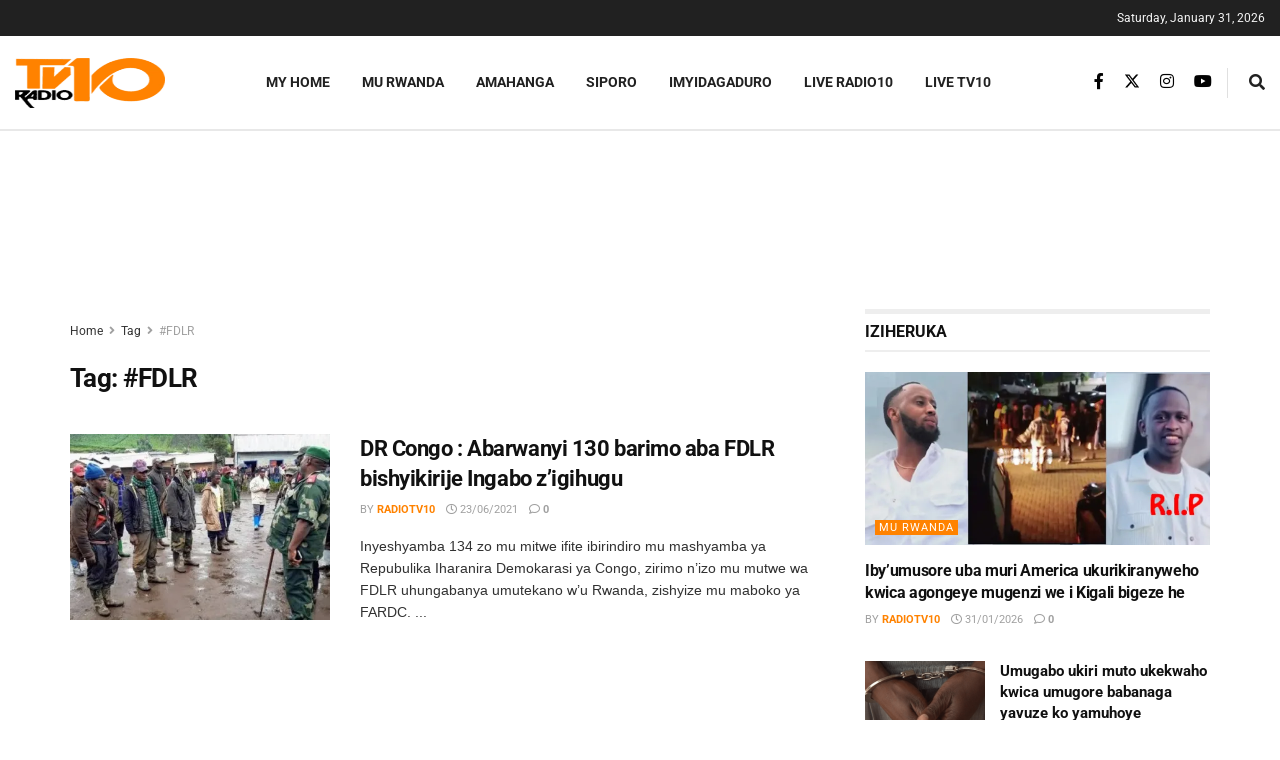

--- FILE ---
content_type: text/html; charset=utf-8
request_url: https://www.google.com/recaptcha/api2/aframe
body_size: 267
content:
<!DOCTYPE HTML><html><head><meta http-equiv="content-type" content="text/html; charset=UTF-8"></head><body><script nonce="gc-xIGAJXSEczQ2rpsJwWQ">/** Anti-fraud and anti-abuse applications only. See google.com/recaptcha */ try{var clients={'sodar':'https://pagead2.googlesyndication.com/pagead/sodar?'};window.addEventListener("message",function(a){try{if(a.source===window.parent){var b=JSON.parse(a.data);var c=clients[b['id']];if(c){var d=document.createElement('img');d.src=c+b['params']+'&rc='+(localStorage.getItem("rc::a")?sessionStorage.getItem("rc::b"):"");window.document.body.appendChild(d);sessionStorage.setItem("rc::e",parseInt(sessionStorage.getItem("rc::e")||0)+1);localStorage.setItem("rc::h",'1770008039520');}}}catch(b){}});window.parent.postMessage("_grecaptcha_ready", "*");}catch(b){}</script></body></html>